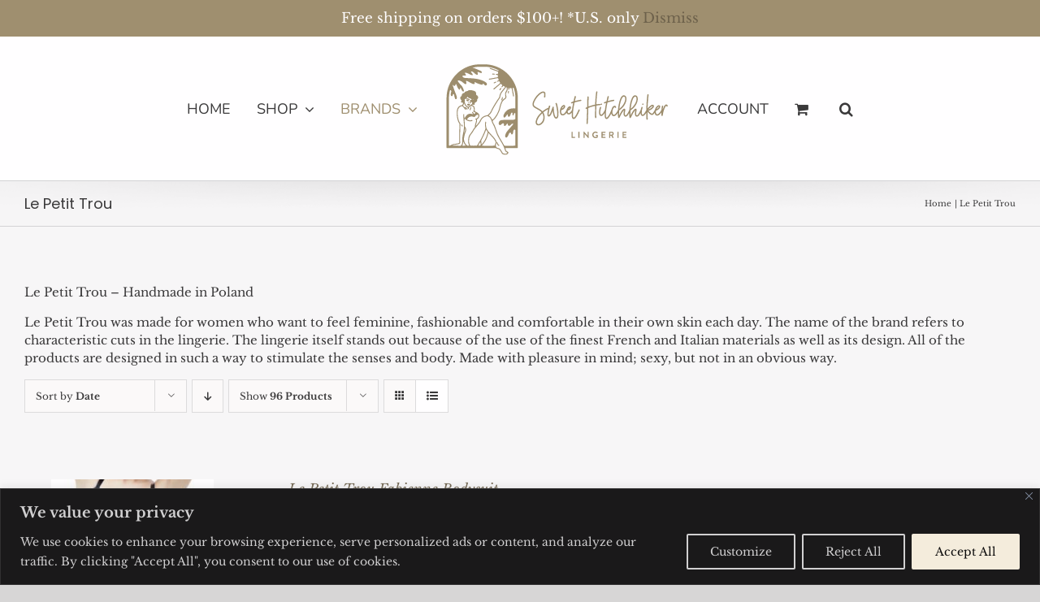

--- FILE ---
content_type: text/css
request_url: https://form-assets.mailchimp.com/snippet/fonts/97806101
body_size: 900
content:
@font-face{font-family: 'ysm-fontello-normal-400'; src: url(https://sweethitchhikernyc.com/wp-content/plugins/smart-woocommerce-search/assets/fonts/fontello.eot?45550639#iefix) format('embedded-opentype'), url(https://sweethitchhikernyc.com/wp-content/plugins/smart-woocommerce-search/assets/fonts/fontello.woff2?45550639) format('woff2'), url(https://sweethitchhikernyc.com/wp-content/plugins/smart-woocommerce-search/assets/fonts/fontello.woff?45550639) format('woff'), url(https://sweethitchhikernyc.com/wp-content/plugins/smart-woocommerce-search/assets/fonts/fontello.ttf?45550639) format('truetype'), url(https://sweethitchhikernyc.com/wp-content/plugins/smart-woocommerce-search/assets/fonts/fontello.svg?45550639#fontello) format('svg'), url(https://form-assets.mailchimp.com/97806101/fonts/ysm-fontello-normal-400.eot) format('embedded-opentype'), url(https://form-assets.mailchimp.com/97806101/fonts/ysm-fontello-normal-400.woff2) format('woff2'), url(https://form-assets.mailchimp.com/97806101/fonts/ysm-fontello-normal-400.woff) format('woff'), url(https://form-assets.mailchimp.com/97806101/fonts/ysm-fontello-normal-400.ttf) format('truetype'), url(https://form-assets.mailchimp.com/97806101/fonts/ysm-fontello-normal-400.svg) format('svg');} @font-face{font-family: 'tinvwl-webfont-normal-400'; src: url(https://sweethitchhikernyc.com/wp-content/plugins/ti-woocommerce-wishlist/assets/fonts/tinvwl-webfont.eot?ver=xu2uyi#iefix) format('embedded-opentype'), url(https://sweethitchhikernyc.com/wp-content/plugins/ti-woocommerce-wishlist/assets/fonts/tinvwl-webfont.woff2?ver=xu2uyi) format('woff2'), url(https://sweethitchhikernyc.com/wp-content/plugins/ti-woocommerce-wishlist/assets/fonts/tinvwl-webfont.woff?ver=xu2uyi) format('woff'), url(https://sweethitchhikernyc.com/wp-content/plugins/ti-woocommerce-wishlist/assets/fonts/tinvwl-webfont.ttf?ver=xu2uyi) format('truetype'), url(https://sweethitchhikernyc.com/wp-content/plugins/ti-woocommerce-wishlist/assets/fonts/tinvwl-webfont.svg?ver=xu2uyi#tinvwl-webfont) format('svg'), url(https://form-assets.mailchimp.com/97806101/fonts/tinvwl-webfont-normal-400.eot) format('embedded-opentype'), url(https://form-assets.mailchimp.com/97806101/fonts/tinvwl-webfont-normal-400.woff2) format('woff2'), url(https://form-assets.mailchimp.com/97806101/fonts/tinvwl-webfont-normal-400.woff) format('woff'), url(https://form-assets.mailchimp.com/97806101/fonts/tinvwl-webfont-normal-400.ttf) format('truetype'), url(https://form-assets.mailchimp.com/97806101/fonts/tinvwl-webfont-normal-400.svg) format('svg');} @font-face{font-family: 'DMSerifDisplay-normal-400'; src: url(https://fonts.gstatic.com/s/dmserifdisplay/v16/-nFnOHM81r4j6k0gjAW3mujVU2B2G_Bx0g.woff2) format('woff2'), url(https://form-assets.mailchimp.com/97806101/fonts/DMSerifDisplay-normal-400.woff2) format('woff2');} @font-face{font-family: 'LibreBaskerville-italic-400'; src: url(https://fonts.gstatic.com/s/librebaskerville/v16/kmKhZrc3Hgbbcjq75U4uslyuy4kn0qNcWxEQDA.woff2) format('woff2'), url(https://form-assets.mailchimp.com/97806101/fonts/LibreBaskerville-italic-400.woff2) format('woff2');} @font-face{font-family: 'LibreBaskerville-normal-400'; src: url(https://fonts.gstatic.com/s/librebaskerville/v16/kmKnZrc3Hgbbcjq75U4uslyuy4kn0qNZaxM.woff2) format('woff2'), url(https://form-assets.mailchimp.com/97806101/fonts/LibreBaskerville-normal-400.woff2) format('woff2');} @font-face{font-family: 'LibreBaskerville-normal-700'; src: url(https://fonts.gstatic.com/s/librebaskerville/v16/kmKiZrc3Hgbbcjq75U4uslyuy4kn0qviTgY3KcA.woff2) format('woff2'), url(https://form-assets.mailchimp.com/97806101/fonts/LibreBaskerville-normal-700.woff2) format('woff2');} @font-face{font-family: 'Nunito-italic-400'; src: url(https://fonts.gstatic.com/s/nunito/v31/XRXK3I6Li01BKofIMPyPbj8d7IEAGXNirXAHjaba.woff2) format('woff2'), url(https://form-assets.mailchimp.com/97806101/fonts/Nunito-italic-400.woff2) format('woff2');} @font-face{font-family: 'Nunito-normal-400'; src: url(https://fonts.gstatic.com/s/nunito/v31/XRXI3I6Li01BKofiOc5wtlZ2di8HDLshdTQ3jw.woff2) format('woff2'), url(https://form-assets.mailchimp.com/97806101/fonts/Nunito-normal-400.woff2) format('woff2');} @font-face{font-family: 'Oswald-normal-400'; src: url(https://fonts.gstatic.com/s/oswald/v56/TK3_WkUHHAIjg75cFRf3bXL8LICs1_FvsUZiZQ.woff2) format('woff2'), url(https://form-assets.mailchimp.com/97806101/fonts/Oswald-normal-400.woff2) format('woff2');} @font-face{font-family: 'PTSans-italic-400'; src: url(https://fonts.gstatic.com/s/ptsans/v17/jizYRExUiTo99u79D0e0x8mI.woff2) format('woff2'), url(https://form-assets.mailchimp.com/97806101/fonts/PTSans-italic-400.woff2) format('woff2');} @font-face{font-family: 'PTSans-normal-400'; src: url(https://fonts.gstatic.com/s/ptsans/v17/jizaRExUiTo99u79D0KExQ.woff2) format('woff2'), url(https://form-assets.mailchimp.com/97806101/fonts/PTSans-normal-400.woff2) format('woff2');} @font-face{font-family: 'Poppins-italic-400'; src: url(https://fonts.gstatic.com/s/poppins/v23/pxiGyp8kv8JHgFVrJJLucHtA.woff2) format('woff2'), url(https://form-assets.mailchimp.com/97806101/fonts/Poppins-italic-400.woff2) format('woff2');} @font-face{font-family: 'Poppins-normal-300'; src: url(https://fonts.gstatic.com/s/poppins/v23/pxiByp8kv8JHgFVrLDz8Z1xlFQ.woff2) format('woff2'), url(https://form-assets.mailchimp.com/97806101/fonts/Poppins-normal-300.woff2) format('woff2');} @font-face{font-family: 'Poppins-normal-400'; src: url(https://fonts.gstatic.com/s/poppins/v23/pxiEyp8kv8JHgFVrJJfecg.woff2) format('woff2'), url(https://form-assets.mailchimp.com/97806101/fonts/Poppins-normal-400.woff2) format('woff2');} @font-face{font-family: 'business-normal-400'; src: url(https://sweethitchhikernyc.com/wp-content/uploads/fusion-icons/business-v1.0/fonts/business.ttf?rva0v6) format('truetype'), url(https://sweethitchhikernyc.com/wp-content/uploads/fusion-icons/business-v1.0/fonts/business.woff?rva0v6) format('woff'), url(https://form-assets.mailchimp.com/97806101/fonts/business-normal-400.ttf) format('truetype'), url(https://form-assets.mailchimp.com/97806101/fonts/business-normal-400.woff) format('woff');} @font-face{font-family: 'FontAwesome5Brands-normal-400'; src: url(https://sweethitchhikernyc.com/wp-content/themes/Avada/includes/lib/assets/fonts/fontawesome/webfonts/fa-brands-400.eot?#iefix) format('embedded-opentype'), url(https://sweethitchhikernyc.com/wp-content/themes/Avada/includes/lib/assets/fonts/fontawesome/webfonts/fa-brands-400.woff2) format('woff2'), url(https://sweethitchhikernyc.com/wp-content/themes/Avada/includes/lib/assets/fonts/fontawesome/webfonts/fa-brands-400.woff) format('woff'), url(https://sweethitchhikernyc.com/wp-content/themes/Avada/includes/lib/assets/fonts/fontawesome/webfonts/fa-brands-400.ttf) format('truetype'), url(https://sweethitchhikernyc.com/wp-content/themes/Avada/includes/lib/assets/fonts/fontawesome/webfonts/fa-brands-400.svg#fontawesome) format('svg'), url(https://form-assets.mailchimp.com/97806101/fonts/FontAwesome5Brands-normal-400.eot) format('embedded-opentype'), url(https://form-assets.mailchimp.com/97806101/fonts/FontAwesome5Brands-normal-400.woff2) format('woff2'), url(https://form-assets.mailchimp.com/97806101/fonts/FontAwesome5Brands-normal-400.woff) format('woff'), url(https://form-assets.mailchimp.com/97806101/fonts/FontAwesome5Brands-normal-400.ttf) format('truetype'), url(https://form-assets.mailchimp.com/97806101/fonts/FontAwesome5Brands-normal-400.svg) format('svg');} @font-face{font-family: 'FontAwesome5Free-normal-400'; src: url(https://sweethitchhikernyc.com/wp-content/themes/Avada/includes/lib/assets/fonts/fontawesome/webfonts/fa-regular-400.eot?#iefix) format('embedded-opentype'), url(https://sweethitchhikernyc.com/wp-content/themes/Avada/includes/lib/assets/fonts/fontawesome/webfonts/fa-regular-400.woff2) format('woff2'), url(https://sweethitchhikernyc.com/wp-content/themes/Avada/includes/lib/assets/fonts/fontawesome/webfonts/fa-regular-400.woff) format('woff'), url(https://sweethitchhikernyc.com/wp-content/themes/Avada/includes/lib/assets/fonts/fontawesome/webfonts/fa-regular-400.ttf) format('truetype'), url(https://sweethitchhikernyc.com/wp-content/themes/Avada/includes/lib/assets/fonts/fontawesome/webfonts/fa-regular-400.svg#fontawesome) format('svg'), url(https://form-assets.mailchimp.com/97806101/fonts/FontAwesome5Free-normal-400.eot) format('embedded-opentype'), url(https://form-assets.mailchimp.com/97806101/fonts/FontAwesome5Free-normal-400.woff2) format('woff2'), url(https://form-assets.mailchimp.com/97806101/fonts/FontAwesome5Free-normal-400.woff) format('woff'), url(https://form-assets.mailchimp.com/97806101/fonts/FontAwesome5Free-normal-400.ttf) format('truetype'), url(https://form-assets.mailchimp.com/97806101/fonts/FontAwesome5Free-normal-400.svg) format('svg');} @font-face{font-family: 'FontAwesome5Free-normal-900'; src: url(https://sweethitchhikernyc.com/wp-content/themes/Avada/includes/lib/assets/fonts/fontawesome/webfonts/fa-solid-900.eot?#iefix) format('embedded-opentype'), url(https://sweethitchhikernyc.com/wp-content/themes/Avada/includes/lib/assets/fonts/fontawesome/webfonts/fa-solid-900.woff2) format('woff2'), url(https://sweethitchhikernyc.com/wp-content/themes/Avada/includes/lib/assets/fonts/fontawesome/webfonts/fa-solid-900.woff) format('woff'), url(https://sweethitchhikernyc.com/wp-content/themes/Avada/includes/lib/assets/fonts/fontawesome/webfonts/fa-solid-900.ttf) format('truetype'), url(https://sweethitchhikernyc.com/wp-content/themes/Avada/includes/lib/assets/fonts/fontawesome/webfonts/fa-solid-900.svg#fontawesome) format('svg'), url(https://form-assets.mailchimp.com/97806101/fonts/FontAwesome5Free-normal-900.eot) format('embedded-opentype'), url(https://form-assets.mailchimp.com/97806101/fonts/FontAwesome5Free-normal-900.woff2) format('woff2'), url(https://form-assets.mailchimp.com/97806101/fonts/FontAwesome5Free-normal-900.woff) format('woff'), url(https://form-assets.mailchimp.com/97806101/fonts/FontAwesome5Free-normal-900.ttf) format('truetype'), url(https://form-assets.mailchimp.com/97806101/fonts/FontAwesome5Free-normal-900.svg) format('svg');}